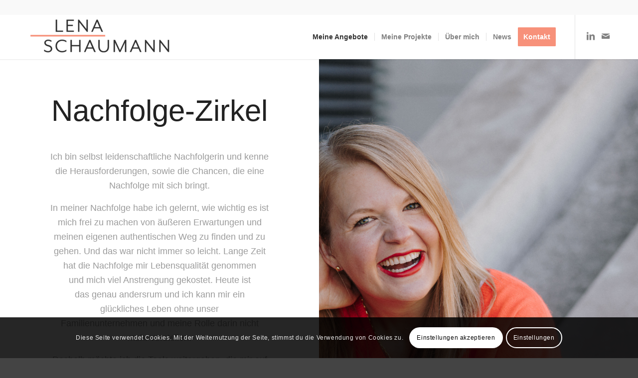

--- FILE ---
content_type: text/html; charset=UTF-8
request_url: https://www.lena-schaumann.de/nachfolge-zirkel/
body_size: 17617
content:
<!DOCTYPE html>
<html lang="de" class="html_stretched responsive av-preloader-disabled av-default-lightbox  html_header_top html_logo_left html_main_nav_header html_menu_right html_slim html_header_sticky html_header_shrinking html_header_topbar_active html_mobile_menu_tablet html_header_searchicon_disabled html_content_align_center html_header_unstick_top_disabled html_header_stretch_disabled html_minimal_header html_minimal_header_shadow html_elegant-blog html_av-submenu-hidden html_av-submenu-display-click html_av-overlay-side html_av-overlay-side-minimal html_av-submenu-clone html_entry_id_1258 av-cookies-consent-show-message-bar av-cookies-cookie-consent-enabled av-cookies-can-opt-out av-cookies-user-needs-accept-button avia-cookie-reload-accept avia-cookie-check-browser-settings av-no-preview html_text_menu_active ">
<head>
<meta charset="UTF-8" />


<!-- mobile setting -->
<meta name="viewport" content="width=device-width, initial-scale=1">

<!-- Scripts/CSS and wp_head hook -->
<meta name='robots' content='index, follow, max-image-preview:large, max-snippet:-1, max-video-preview:-1' />

				<script type='text/javascript'>

				function avia_cookie_check_sessionStorage()
				{
					//	FF throws error when all cookies blocked !!
					var sessionBlocked = false;
					try
					{
						var test = sessionStorage.getItem( 'aviaCookieRefused' ) != null;
					}
					catch(e)
					{
						sessionBlocked = true;
					}
					
					var aviaCookieRefused = ! sessionBlocked ? sessionStorage.getItem( 'aviaCookieRefused' ) : null;
					
					var html = document.getElementsByTagName('html')[0];

					/**
					 * Set a class to avoid calls to sessionStorage
					 */
					if( sessionBlocked || aviaCookieRefused )
					{
						if( html.className.indexOf('av-cookies-session-refused') < 0 )
						{
							html.className += ' av-cookies-session-refused';
						}
					}
					
					if( sessionBlocked || aviaCookieRefused || document.cookie.match(/aviaCookieConsent/) )
					{
						if( html.className.indexOf('av-cookies-user-silent-accept') >= 0 )
						{
							 html.className = html.className.replace(/\bav-cookies-user-silent-accept\b/g, '');
						}
					}
				}

				avia_cookie_check_sessionStorage();

			</script>
			
	<!-- This site is optimized with the Yoast SEO plugin v26.7 - https://yoast.com/wordpress/plugins/seo/ -->
	<title>Nachfolge-Zirkel -</title>
	<link rel="canonical" href="https://www.lena-schaumann.de/nachfolge-zirkel/" />
	<meta property="og:locale" content="de_DE" />
	<meta property="og:type" content="article" />
	<meta property="og:title" content="Nachfolge-Zirkel -" />
	<meta property="og:url" content="https://www.lena-schaumann.de/nachfolge-zirkel/" />
	<meta property="article:modified_time" content="2025-01-21T14:19:35+00:00" />
	<meta name="twitter:card" content="summary_large_image" />
	<meta name="twitter:label1" content="Geschätzte Lesezeit" />
	<meta name="twitter:data1" content="9 Minuten" />
	<script type="application/ld+json" class="yoast-schema-graph">{"@context":"https://schema.org","@graph":[{"@type":"WebPage","@id":"https://www.lena-schaumann.de/nachfolge-zirkel/","url":"https://www.lena-schaumann.de/nachfolge-zirkel/","name":"Nachfolge-Zirkel -","isPartOf":{"@id":"https://www.lena-schaumann.de/#website"},"datePublished":"2022-10-03T13:29:11+00:00","dateModified":"2025-01-21T14:19:35+00:00","breadcrumb":{"@id":"https://www.lena-schaumann.de/nachfolge-zirkel/#breadcrumb"},"inLanguage":"de","potentialAction":[{"@type":"ReadAction","target":["https://www.lena-schaumann.de/nachfolge-zirkel/"]}]},{"@type":"BreadcrumbList","@id":"https://www.lena-schaumann.de/nachfolge-zirkel/#breadcrumb","itemListElement":[{"@type":"ListItem","position":1,"name":"Startseite","item":"https://www.lena-schaumann.de/"},{"@type":"ListItem","position":2,"name":"Nachfolge-Zirkel"}]},{"@type":"WebSite","@id":"https://www.lena-schaumann.de/#website","url":"https://www.lena-schaumann.de/","name":"","description":"","potentialAction":[{"@type":"SearchAction","target":{"@type":"EntryPoint","urlTemplate":"https://www.lena-schaumann.de/?s={search_term_string}"},"query-input":{"@type":"PropertyValueSpecification","valueRequired":true,"valueName":"search_term_string"}}],"inLanguage":"de"}]}</script>
	<!-- / Yoast SEO plugin. -->


<link rel='preconnect' href='https://lenaschaumann.b-cdn.net' />
<link rel="alternate" type="application/rss+xml" title=" &raquo; Feed" href="https://www.lena-schaumann.de/feed/" />
<link rel="alternate" type="application/rss+xml" title=" &raquo; Kommentar-Feed" href="https://www.lena-schaumann.de/comments/feed/" />
<link rel="alternate" title="oEmbed (JSON)" type="application/json+oembed" href="https://www.lena-schaumann.de/wp-json/oembed/1.0/embed?url=https%3A%2F%2Fwww.lena-schaumann.de%2Fnachfolge-zirkel%2F" />
<link rel="alternate" title="oEmbed (XML)" type="text/xml+oembed" href="https://www.lena-schaumann.de/wp-json/oembed/1.0/embed?url=https%3A%2F%2Fwww.lena-schaumann.de%2Fnachfolge-zirkel%2F&#038;format=xml" />

<!-- google webfont font replacement -->

			<script type='text/javascript'>

				(function() {
					
					/*	check if webfonts are disabled by user setting via cookie - or user must opt in.	*/
					var html = document.getElementsByTagName('html')[0];
					var cookie_check = html.className.indexOf('av-cookies-needs-opt-in') >= 0 || html.className.indexOf('av-cookies-can-opt-out') >= 0;
					var allow_continue = true;
					var silent_accept_cookie = html.className.indexOf('av-cookies-user-silent-accept') >= 0;

					if( cookie_check && ! silent_accept_cookie )
					{
						if( ! document.cookie.match(/aviaCookieConsent/) || html.className.indexOf('av-cookies-session-refused') >= 0 )
						{
							allow_continue = false;
						}
						else
						{
							if( ! document.cookie.match(/aviaPrivacyRefuseCookiesHideBar/) )
							{
								allow_continue = false;
							}
							else if( ! document.cookie.match(/aviaPrivacyEssentialCookiesEnabled/) )
							{
								allow_continue = false;
							}
							else if( document.cookie.match(/aviaPrivacyGoogleWebfontsDisabled/) )
							{
								allow_continue = false;
							}
						}
					}
					
					if( allow_continue )
					{
						var f = document.createElement('link');
					
						f.type 	= 'text/css';
						f.rel 	= 'stylesheet';
						f.href 	= '//fonts.googleapis.com/css?family=Lato:300,400,700%7COpen+Sans:400,600%7CCaveat:400,700';
						f.id 	= 'avia-google-webfont';

						document.getElementsByTagName('head')[0].appendChild(f);
					}
				})();
			
			</script>
			<style id='wp-img-auto-sizes-contain-inline-css' type='text/css'>
img:is([sizes=auto i],[sizes^="auto," i]){contain-intrinsic-size:3000px 1500px}
/*# sourceURL=wp-img-auto-sizes-contain-inline-css */
</style>
<link rel='stylesheet' id='sbi_styles-css' href='https://lenaschaumann.b-cdn.net/wp-content/plugins/instagram-feed/css/sbi-styles.min.css?ver=6.10.0' type='text/css' media='all' />
<style id='wp-emoji-styles-inline-css' type='text/css'>

	img.wp-smiley, img.emoji {
		display: inline !important;
		border: none !important;
		box-shadow: none !important;
		height: 1em !important;
		width: 1em !important;
		margin: 0 0.07em !important;
		vertical-align: -0.1em !important;
		background: none !important;
		padding: 0 !important;
	}
/*# sourceURL=wp-emoji-styles-inline-css */
</style>
<style id='wp-block-library-inline-css' type='text/css'>
:root{--wp-block-synced-color:#7a00df;--wp-block-synced-color--rgb:122,0,223;--wp-bound-block-color:var(--wp-block-synced-color);--wp-editor-canvas-background:#ddd;--wp-admin-theme-color:#007cba;--wp-admin-theme-color--rgb:0,124,186;--wp-admin-theme-color-darker-10:#006ba1;--wp-admin-theme-color-darker-10--rgb:0,107,160.5;--wp-admin-theme-color-darker-20:#005a87;--wp-admin-theme-color-darker-20--rgb:0,90,135;--wp-admin-border-width-focus:2px}@media (min-resolution:192dpi){:root{--wp-admin-border-width-focus:1.5px}}.wp-element-button{cursor:pointer}:root .has-very-light-gray-background-color{background-color:#eee}:root .has-very-dark-gray-background-color{background-color:#313131}:root .has-very-light-gray-color{color:#eee}:root .has-very-dark-gray-color{color:#313131}:root .has-vivid-green-cyan-to-vivid-cyan-blue-gradient-background{background:linear-gradient(135deg,#00d084,#0693e3)}:root .has-purple-crush-gradient-background{background:linear-gradient(135deg,#34e2e4,#4721fb 50%,#ab1dfe)}:root .has-hazy-dawn-gradient-background{background:linear-gradient(135deg,#faaca8,#dad0ec)}:root .has-subdued-olive-gradient-background{background:linear-gradient(135deg,#fafae1,#67a671)}:root .has-atomic-cream-gradient-background{background:linear-gradient(135deg,#fdd79a,#004a59)}:root .has-nightshade-gradient-background{background:linear-gradient(135deg,#330968,#31cdcf)}:root .has-midnight-gradient-background{background:linear-gradient(135deg,#020381,#2874fc)}:root{--wp--preset--font-size--normal:16px;--wp--preset--font-size--huge:42px}.has-regular-font-size{font-size:1em}.has-larger-font-size{font-size:2.625em}.has-normal-font-size{font-size:var(--wp--preset--font-size--normal)}.has-huge-font-size{font-size:var(--wp--preset--font-size--huge)}.has-text-align-center{text-align:center}.has-text-align-left{text-align:left}.has-text-align-right{text-align:right}.has-fit-text{white-space:nowrap!important}#end-resizable-editor-section{display:none}.aligncenter{clear:both}.items-justified-left{justify-content:flex-start}.items-justified-center{justify-content:center}.items-justified-right{justify-content:flex-end}.items-justified-space-between{justify-content:space-between}.screen-reader-text{border:0;clip-path:inset(50%);height:1px;margin:-1px;overflow:hidden;padding:0;position:absolute;width:1px;word-wrap:normal!important}.screen-reader-text:focus{background-color:#ddd;clip-path:none;color:#444;display:block;font-size:1em;height:auto;left:5px;line-height:normal;padding:15px 23px 14px;text-decoration:none;top:5px;width:auto;z-index:100000}html :where(.has-border-color){border-style:solid}html :where([style*=border-top-color]){border-top-style:solid}html :where([style*=border-right-color]){border-right-style:solid}html :where([style*=border-bottom-color]){border-bottom-style:solid}html :where([style*=border-left-color]){border-left-style:solid}html :where([style*=border-width]){border-style:solid}html :where([style*=border-top-width]){border-top-style:solid}html :where([style*=border-right-width]){border-right-style:solid}html :where([style*=border-bottom-width]){border-bottom-style:solid}html :where([style*=border-left-width]){border-left-style:solid}html :where(img[class*=wp-image-]){height:auto;max-width:100%}:where(figure){margin:0 0 1em}html :where(.is-position-sticky){--wp-admin--admin-bar--position-offset:var(--wp-admin--admin-bar--height,0px)}@media screen and (max-width:600px){html :where(.is-position-sticky){--wp-admin--admin-bar--position-offset:0px}}

/*# sourceURL=wp-block-library-inline-css */
</style><style id='global-styles-inline-css' type='text/css'>
:root{--wp--preset--aspect-ratio--square: 1;--wp--preset--aspect-ratio--4-3: 4/3;--wp--preset--aspect-ratio--3-4: 3/4;--wp--preset--aspect-ratio--3-2: 3/2;--wp--preset--aspect-ratio--2-3: 2/3;--wp--preset--aspect-ratio--16-9: 16/9;--wp--preset--aspect-ratio--9-16: 9/16;--wp--preset--color--black: #000000;--wp--preset--color--cyan-bluish-gray: #abb8c3;--wp--preset--color--white: #ffffff;--wp--preset--color--pale-pink: #f78da7;--wp--preset--color--vivid-red: #cf2e2e;--wp--preset--color--luminous-vivid-orange: #ff6900;--wp--preset--color--luminous-vivid-amber: #fcb900;--wp--preset--color--light-green-cyan: #7bdcb5;--wp--preset--color--vivid-green-cyan: #00d084;--wp--preset--color--pale-cyan-blue: #8ed1fc;--wp--preset--color--vivid-cyan-blue: #0693e3;--wp--preset--color--vivid-purple: #9b51e0;--wp--preset--gradient--vivid-cyan-blue-to-vivid-purple: linear-gradient(135deg,rgb(6,147,227) 0%,rgb(155,81,224) 100%);--wp--preset--gradient--light-green-cyan-to-vivid-green-cyan: linear-gradient(135deg,rgb(122,220,180) 0%,rgb(0,208,130) 100%);--wp--preset--gradient--luminous-vivid-amber-to-luminous-vivid-orange: linear-gradient(135deg,rgb(252,185,0) 0%,rgb(255,105,0) 100%);--wp--preset--gradient--luminous-vivid-orange-to-vivid-red: linear-gradient(135deg,rgb(255,105,0) 0%,rgb(207,46,46) 100%);--wp--preset--gradient--very-light-gray-to-cyan-bluish-gray: linear-gradient(135deg,rgb(238,238,238) 0%,rgb(169,184,195) 100%);--wp--preset--gradient--cool-to-warm-spectrum: linear-gradient(135deg,rgb(74,234,220) 0%,rgb(151,120,209) 20%,rgb(207,42,186) 40%,rgb(238,44,130) 60%,rgb(251,105,98) 80%,rgb(254,248,76) 100%);--wp--preset--gradient--blush-light-purple: linear-gradient(135deg,rgb(255,206,236) 0%,rgb(152,150,240) 100%);--wp--preset--gradient--blush-bordeaux: linear-gradient(135deg,rgb(254,205,165) 0%,rgb(254,45,45) 50%,rgb(107,0,62) 100%);--wp--preset--gradient--luminous-dusk: linear-gradient(135deg,rgb(255,203,112) 0%,rgb(199,81,192) 50%,rgb(65,88,208) 100%);--wp--preset--gradient--pale-ocean: linear-gradient(135deg,rgb(255,245,203) 0%,rgb(182,227,212) 50%,rgb(51,167,181) 100%);--wp--preset--gradient--electric-grass: linear-gradient(135deg,rgb(202,248,128) 0%,rgb(113,206,126) 100%);--wp--preset--gradient--midnight: linear-gradient(135deg,rgb(2,3,129) 0%,rgb(40,116,252) 100%);--wp--preset--font-size--small: 13px;--wp--preset--font-size--medium: 20px;--wp--preset--font-size--large: 36px;--wp--preset--font-size--x-large: 42px;--wp--preset--spacing--20: 0.44rem;--wp--preset--spacing--30: 0.67rem;--wp--preset--spacing--40: 1rem;--wp--preset--spacing--50: 1.5rem;--wp--preset--spacing--60: 2.25rem;--wp--preset--spacing--70: 3.38rem;--wp--preset--spacing--80: 5.06rem;--wp--preset--shadow--natural: 6px 6px 9px rgba(0, 0, 0, 0.2);--wp--preset--shadow--deep: 12px 12px 50px rgba(0, 0, 0, 0.4);--wp--preset--shadow--sharp: 6px 6px 0px rgba(0, 0, 0, 0.2);--wp--preset--shadow--outlined: 6px 6px 0px -3px rgb(255, 255, 255), 6px 6px rgb(0, 0, 0);--wp--preset--shadow--crisp: 6px 6px 0px rgb(0, 0, 0);}:where(.is-layout-flex){gap: 0.5em;}:where(.is-layout-grid){gap: 0.5em;}body .is-layout-flex{display: flex;}.is-layout-flex{flex-wrap: wrap;align-items: center;}.is-layout-flex > :is(*, div){margin: 0;}body .is-layout-grid{display: grid;}.is-layout-grid > :is(*, div){margin: 0;}:where(.wp-block-columns.is-layout-flex){gap: 2em;}:where(.wp-block-columns.is-layout-grid){gap: 2em;}:where(.wp-block-post-template.is-layout-flex){gap: 1.25em;}:where(.wp-block-post-template.is-layout-grid){gap: 1.25em;}.has-black-color{color: var(--wp--preset--color--black) !important;}.has-cyan-bluish-gray-color{color: var(--wp--preset--color--cyan-bluish-gray) !important;}.has-white-color{color: var(--wp--preset--color--white) !important;}.has-pale-pink-color{color: var(--wp--preset--color--pale-pink) !important;}.has-vivid-red-color{color: var(--wp--preset--color--vivid-red) !important;}.has-luminous-vivid-orange-color{color: var(--wp--preset--color--luminous-vivid-orange) !important;}.has-luminous-vivid-amber-color{color: var(--wp--preset--color--luminous-vivid-amber) !important;}.has-light-green-cyan-color{color: var(--wp--preset--color--light-green-cyan) !important;}.has-vivid-green-cyan-color{color: var(--wp--preset--color--vivid-green-cyan) !important;}.has-pale-cyan-blue-color{color: var(--wp--preset--color--pale-cyan-blue) !important;}.has-vivid-cyan-blue-color{color: var(--wp--preset--color--vivid-cyan-blue) !important;}.has-vivid-purple-color{color: var(--wp--preset--color--vivid-purple) !important;}.has-black-background-color{background-color: var(--wp--preset--color--black) !important;}.has-cyan-bluish-gray-background-color{background-color: var(--wp--preset--color--cyan-bluish-gray) !important;}.has-white-background-color{background-color: var(--wp--preset--color--white) !important;}.has-pale-pink-background-color{background-color: var(--wp--preset--color--pale-pink) !important;}.has-vivid-red-background-color{background-color: var(--wp--preset--color--vivid-red) !important;}.has-luminous-vivid-orange-background-color{background-color: var(--wp--preset--color--luminous-vivid-orange) !important;}.has-luminous-vivid-amber-background-color{background-color: var(--wp--preset--color--luminous-vivid-amber) !important;}.has-light-green-cyan-background-color{background-color: var(--wp--preset--color--light-green-cyan) !important;}.has-vivid-green-cyan-background-color{background-color: var(--wp--preset--color--vivid-green-cyan) !important;}.has-pale-cyan-blue-background-color{background-color: var(--wp--preset--color--pale-cyan-blue) !important;}.has-vivid-cyan-blue-background-color{background-color: var(--wp--preset--color--vivid-cyan-blue) !important;}.has-vivid-purple-background-color{background-color: var(--wp--preset--color--vivid-purple) !important;}.has-black-border-color{border-color: var(--wp--preset--color--black) !important;}.has-cyan-bluish-gray-border-color{border-color: var(--wp--preset--color--cyan-bluish-gray) !important;}.has-white-border-color{border-color: var(--wp--preset--color--white) !important;}.has-pale-pink-border-color{border-color: var(--wp--preset--color--pale-pink) !important;}.has-vivid-red-border-color{border-color: var(--wp--preset--color--vivid-red) !important;}.has-luminous-vivid-orange-border-color{border-color: var(--wp--preset--color--luminous-vivid-orange) !important;}.has-luminous-vivid-amber-border-color{border-color: var(--wp--preset--color--luminous-vivid-amber) !important;}.has-light-green-cyan-border-color{border-color: var(--wp--preset--color--light-green-cyan) !important;}.has-vivid-green-cyan-border-color{border-color: var(--wp--preset--color--vivid-green-cyan) !important;}.has-pale-cyan-blue-border-color{border-color: var(--wp--preset--color--pale-cyan-blue) !important;}.has-vivid-cyan-blue-border-color{border-color: var(--wp--preset--color--vivid-cyan-blue) !important;}.has-vivid-purple-border-color{border-color: var(--wp--preset--color--vivid-purple) !important;}.has-vivid-cyan-blue-to-vivid-purple-gradient-background{background: var(--wp--preset--gradient--vivid-cyan-blue-to-vivid-purple) !important;}.has-light-green-cyan-to-vivid-green-cyan-gradient-background{background: var(--wp--preset--gradient--light-green-cyan-to-vivid-green-cyan) !important;}.has-luminous-vivid-amber-to-luminous-vivid-orange-gradient-background{background: var(--wp--preset--gradient--luminous-vivid-amber-to-luminous-vivid-orange) !important;}.has-luminous-vivid-orange-to-vivid-red-gradient-background{background: var(--wp--preset--gradient--luminous-vivid-orange-to-vivid-red) !important;}.has-very-light-gray-to-cyan-bluish-gray-gradient-background{background: var(--wp--preset--gradient--very-light-gray-to-cyan-bluish-gray) !important;}.has-cool-to-warm-spectrum-gradient-background{background: var(--wp--preset--gradient--cool-to-warm-spectrum) !important;}.has-blush-light-purple-gradient-background{background: var(--wp--preset--gradient--blush-light-purple) !important;}.has-blush-bordeaux-gradient-background{background: var(--wp--preset--gradient--blush-bordeaux) !important;}.has-luminous-dusk-gradient-background{background: var(--wp--preset--gradient--luminous-dusk) !important;}.has-pale-ocean-gradient-background{background: var(--wp--preset--gradient--pale-ocean) !important;}.has-electric-grass-gradient-background{background: var(--wp--preset--gradient--electric-grass) !important;}.has-midnight-gradient-background{background: var(--wp--preset--gradient--midnight) !important;}.has-small-font-size{font-size: var(--wp--preset--font-size--small) !important;}.has-medium-font-size{font-size: var(--wp--preset--font-size--medium) !important;}.has-large-font-size{font-size: var(--wp--preset--font-size--large) !important;}.has-x-large-font-size{font-size: var(--wp--preset--font-size--x-large) !important;}
/*# sourceURL=global-styles-inline-css */
</style>

<style id='classic-theme-styles-inline-css' type='text/css'>
/*! This file is auto-generated */
.wp-block-button__link{color:#fff;background-color:#32373c;border-radius:9999px;box-shadow:none;text-decoration:none;padding:calc(.667em + 2px) calc(1.333em + 2px);font-size:1.125em}.wp-block-file__button{background:#32373c;color:#fff;text-decoration:none}
/*# sourceURL=/wp-includes/css/classic-themes.min.css */
</style>
<link rel='stylesheet' id='avia-merged-styles-css' href='https://lenaschaumann.b-cdn.net/wp-content/uploads/dynamic_avia/avia-merged-styles-58fd2382d0ff3ef6e95c3434e90b157c---658d3de0ce332.css' type='text/css' media='all' />
<script type="text/javascript" src="https://lenaschaumann.b-cdn.net/wp-includes/js/jquery/jquery.min.js?ver=3.7.1" id="jquery-core-js"></script>
<script type="text/javascript" src="https://lenaschaumann.b-cdn.net/wp-includes/js/jquery/jquery-migrate.min.js?ver=3.4.1" id="jquery-migrate-js"></script>
<link rel="https://api.w.org/" href="https://www.lena-schaumann.de/wp-json/" /><link rel="alternate" title="JSON" type="application/json" href="https://www.lena-schaumann.de/wp-json/wp/v2/pages/1258" /><link rel="EditURI" type="application/rsd+xml" title="RSD" href="https://www.lena-schaumann.de/xmlrpc.php?rsd" />
<meta name="generator" content="WordPress 6.9" />
<link rel='shortlink' href='https://www.lena-schaumann.de/?p=1258' />
<link rel="profile" href="http://gmpg.org/xfn/11" />
<link rel="alternate" type="application/rss+xml" title=" RSS2 Feed" href="https://www.lena-schaumann.de/feed/" />
<link rel="pingback" href="https://www.lena-schaumann.de/xmlrpc.php" />
<!--[if lt IE 9]><script src="https://lenaschaumann.b-cdn.net/wp-content/themes/enfold/js/html5shiv.js"></script><![endif]-->
<link rel="icon" href="https://lenaschaumann.b-cdn.net/wp-content/uploads/2021/04/favicon-32x32-1.png" type="image/png">

<!-- To speed up the rendering and to display the site as fast as possible to the user we include some styles and scripts for above the fold content inline -->
<script type="text/javascript">'use strict';var avia_is_mobile=!1;if(/Android|webOS|iPhone|iPad|iPod|BlackBerry|IEMobile|Opera Mini/i.test(navigator.userAgent)&&'ontouchstart' in document.documentElement){avia_is_mobile=!0;document.documentElement.className+=' avia_mobile '}
else{document.documentElement.className+=' avia_desktop '};document.documentElement.className+=' js_active ';(function(){var e=['-webkit-','-moz-','-ms-',''],n='';for(var t in e){if(e[t]+'transform' in document.documentElement.style){document.documentElement.className+=' avia_transform ';n=e[t]+'transform'};if(e[t]+'perspective' in document.documentElement.style)document.documentElement.className+=' avia_transform3d '};if(typeof document.getElementsByClassName=='function'&&typeof document.documentElement.getBoundingClientRect=='function'&&avia_is_mobile==!1){if(n&&window.innerHeight>0){setTimeout(function(){var e=0,o={},a=0,t=document.getElementsByClassName('av-parallax'),i=window.pageYOffset||document.documentElement.scrollTop;for(e=0;e<t.length;e++){t[e].style.top='0px';o=t[e].getBoundingClientRect();a=Math.ceil((window.innerHeight+i-o.top)*0.3);t[e].style[n]='translate(0px, '+a+'px)';t[e].style.top='auto';t[e].className+=' enabled-parallax '}},50)}}})();</script><style type='text/css'>
@font-face {font-family: 'entypo-fontello'; font-weight: normal; font-style: normal; font-display: auto;
src: url('https://lenaschaumann.b-cdn.net/wp-content/themes/enfold/config-templatebuilder/avia-template-builder/assets/fonts/entypo-fontello.woff2') format('woff2'),
url('https://lenaschaumann.b-cdn.net/wp-content/themes/enfold/config-templatebuilder/avia-template-builder/assets/fonts/entypo-fontello.woff') format('woff'),
url('https://lenaschaumann.b-cdn.net/wp-content/themes/enfold/config-templatebuilder/avia-template-builder/assets/fonts/entypo-fontello.ttf') format('truetype'), 
url('https://lenaschaumann.b-cdn.net/wp-content/themes/enfold/config-templatebuilder/avia-template-builder/assets/fonts/entypo-fontello.svg#entypo-fontello') format('svg'),
url('https://lenaschaumann.b-cdn.net/wp-content/themes/enfold/config-templatebuilder/avia-template-builder/assets/fonts/entypo-fontello.eot'),
url('https://lenaschaumann.b-cdn.net/wp-content/themes/enfold/config-templatebuilder/avia-template-builder/assets/fonts/entypo-fontello.eot?#iefix') format('embedded-opentype');
} #top .avia-font-entypo-fontello, body .avia-font-entypo-fontello, html body [data-av_iconfont='entypo-fontello']:before{ font-family: 'entypo-fontello'; }

@font-face {font-family: 'lifestyles'; font-weight: normal; font-style: normal; font-display: auto;
src: url('https://lenaschaumann.b-cdn.net/wp-content/uploads/avia_fonts/lifestyles/lifestyles.woff2') format('woff2'),
url('https://lenaschaumann.b-cdn.net/wp-content/uploads/avia_fonts/lifestyles/lifestyles.woff') format('woff'),
url('https://lenaschaumann.b-cdn.net/wp-content/uploads/avia_fonts/lifestyles/lifestyles.ttf') format('truetype'), 
url('https://lenaschaumann.b-cdn.net/wp-content/uploads/avia_fonts/lifestyles/lifestyles.svg#lifestyles') format('svg'),
url('https://lenaschaumann.b-cdn.net/wp-content/uploads/avia_fonts/lifestyles/lifestyles.eot'),
url('https://lenaschaumann.b-cdn.net/wp-content/uploads/avia_fonts/lifestyles/lifestyles.eot?#iefix') format('embedded-opentype');
} #top .avia-font-lifestyles, body .avia-font-lifestyles, html body [data-av_iconfont='lifestyles']:before{ font-family: 'lifestyles'; }
</style>

<!--
Debugging Info for Theme support: 

Theme: Enfold
Version: 4.8.2
Installed: enfold
AviaFramework Version: 5.0
AviaBuilder Version: 4.8
aviaElementManager Version: 1.0.1
ML:2048-PU:21-PLA:8
WP:6.9
Compress: CSS:all theme files - JS:all theme files
Updates: disabled
PLAu:8
-->
</head>




<body id="top" class="wp-singular page-template-default page page-id-1258 wp-theme-enfold  rtl_columns stretched lato open_sans avia-responsive-images-support" itemscope="itemscope" itemtype="https://schema.org/WebPage" >

	
	<div id='wrap_all'>

	
<header id='header' class='all_colors header_color light_bg_color  av_header_top av_logo_left av_main_nav_header av_menu_right av_slim av_header_sticky av_header_shrinking av_header_stretch_disabled av_mobile_menu_tablet av_header_searchicon_disabled av_header_unstick_top_disabled av_seperator_small_border av_minimal_header av_minimal_header_shadow av_bottom_nav_disabled  av_alternate_logo_active'  role="banner" itemscope="itemscope" itemtype="https://schema.org/WPHeader" >

		<div id='header_meta' class='container_wrap container_wrap_meta  av_icon_active_main av_secondary_left av_extra_header_active av_entry_id_1258'>
		
			      <div class='container'>
			      			      </div>
		</div>

		<div  id='header_main' class='container_wrap container_wrap_logo'>
	
        <div class='container av-logo-container'><div class='inner-container'><span class='logo'><a href='https://www.lena-schaumann.de/'><img src="https://lenaschaumann.b-cdn.net/wp-content/uploads/2022/07/LS_logo_solid-black_transparent-1-NEU-300x86.png" height="100" width="300" alt='' title='' /></a></span><nav class='main_menu' data-selectname='Wähle eine Seite'  role="navigation" itemscope="itemscope" itemtype="https://schema.org/SiteNavigationElement" ><div class="avia-menu av-main-nav-wrap av_menu_icon_beside"><ul id="avia-menu" class="menu av-main-nav"><li id="menu-item-441" class="menu-item menu-item-type-custom menu-item-object-custom current-menu-ancestor current-menu-parent menu-item-has-children menu-item-top-level menu-item-top-level-1"><a href="https://www.lena-schaumann.de/coaching/" itemprop="url"><span class="avia-bullet"></span><span class="avia-menu-text">Meine Angebote</span><span class="avia-menu-fx"><span class="avia-arrow-wrap"><span class="avia-arrow"></span></span></span></a>


<ul class="sub-menu">
	<li id="menu-item-1640" class="menu-item menu-item-type-post_type menu-item-object-page"><a href="https://www.lena-schaumann.de/mentoring/" itemprop="url"><span class="avia-bullet"></span><span class="avia-menu-text">Einzel-Mentoring</span></a></li>
	<li id="menu-item-1563" class="menu-item menu-item-type-post_type menu-item-object-page"><a href="https://www.lena-schaumann.de/mentoring-begleitung/" itemprop="url"><span class="avia-bullet"></span><span class="avia-menu-text">Mentoring Begleitung</span></a></li>
	<li id="menu-item-1318" class="menu-item menu-item-type-post_type menu-item-object-page"><a href="https://www.lena-schaumann.de/nachfolge-coaching/" itemprop="url"><span class="avia-bullet"></span><span class="avia-menu-text">Coaching</span></a></li>
	<li id="menu-item-1317" class="menu-item menu-item-type-post_type menu-item-object-page current-menu-item page_item page-item-1258 current_page_item"><a href="https://www.lena-schaumann.de/nachfolge-zirkel/" itemprop="url"><span class="avia-bullet"></span><span class="avia-menu-text">Coaching-Programm: Nachfolge-Zirkel</span></a></li>
	<li id="menu-item-1321" class="menu-item menu-item-type-post_type menu-item-object-page"><a href="https://www.lena-schaumann.de/coaching-unternehmen/" itemprop="url"><span class="avia-bullet"></span><span class="avia-menu-text">Kulturwandel für Dein Unternehmen</span></a></li>
</ul>
</li>
<li id="menu-item-1460" class="menu-item menu-item-type-custom menu-item-object-custom menu-item-has-children menu-item-top-level menu-item-top-level-2"><a href="https://www.lena-schaumann.de/Projekte" itemprop="url"><span class="avia-bullet"></span><span class="avia-menu-text">Meine Projekte</span><span class="avia-menu-fx"><span class="avia-arrow-wrap"><span class="avia-arrow"></span></span></span></a>


<ul class="sub-menu">
	<li id="menu-item-1406" class="menu-item menu-item-type-custom menu-item-object-custom"><a href="https://www.moebel-schaumann.de" itemprop="url"><span class="avia-bullet"></span><span class="avia-menu-text">Meine Nachfolge</span></a></li>
	<li id="menu-item-1407" class="menu-item menu-item-type-post_type menu-item-object-page"><a href="https://www.lena-schaumann.de/mission-smile/" itemprop="url"><span class="avia-bullet"></span><span class="avia-menu-text">Mission SMILE: Kulturwandel</span></a></li>
	<li id="menu-item-1374" class="menu-item menu-item-type-custom menu-item-object-custom"><a href="https://www.hermann-und-ich.de" itemprop="url"><span class="avia-bullet"></span><span class="avia-menu-text">Nachfolge-Podcast</span></a></li>
	<li id="menu-item-1373" class="menu-item menu-item-type-custom menu-item-object-custom"><a href="https://footsteps-nachfolge.de" itemprop="url"><span class="avia-bullet"></span><span class="avia-menu-text">Footsteps Nachfolge-Festival</span></a></li>
</ul>
</li>
<li id="menu-item-442" class="menu-item menu-item-type-custom menu-item-object-custom menu-item-has-children menu-item-top-level menu-item-top-level-3"><a href="https://www.lena-schaumann.de/ueber-mich/" itemprop="url"><span class="avia-bullet"></span><span class="avia-menu-text">Über mich</span><span class="avia-menu-fx"><span class="avia-arrow-wrap"><span class="avia-arrow"></span></span></span></a>


<ul class="sub-menu">
	<li id="menu-item-1330" class="menu-item menu-item-type-post_type menu-item-object-page"><a href="https://www.lena-schaumann.de/ueber-mich/" itemprop="url"><span class="avia-bullet"></span><span class="avia-menu-text">Ich &#038; Meine Vision</span></a></li>
	<li id="menu-item-438" class="menu-item menu-item-type-custom menu-item-object-custom"><a href="https://www.lena-schaumann.de/nachfolge/" itemprop="url"><span class="avia-bullet"></span><span class="avia-menu-text">Meine Nachfolge</span></a></li>
</ul>
</li>
<li id="menu-item-1371" class="menu-item menu-item-type-post_type menu-item-object-page menu-item-top-level menu-item-top-level-4"><a href="https://www.lena-schaumann.de/presse/" itemprop="url"><span class="avia-bullet"></span><span class="avia-menu-text">News</span><span class="avia-menu-fx"><span class="avia-arrow-wrap"><span class="avia-arrow"></span></span></span></a></li>
<li id="menu-item-444" class="menu-item menu-item-type-custom menu-item-object-custom menu-item-home av-menu-button av-menu-button-colored menu-item-top-level menu-item-top-level-5"><a href="https://www.lena-schaumann.de/#kontakt" itemprop="url"><span class="avia-bullet"></span><span class="avia-menu-text">Kontakt</span><span class="avia-menu-fx"><span class="avia-arrow-wrap"><span class="avia-arrow"></span></span></span></a></li>
<li class="av-burger-menu-main menu-item-avia-special av-small-burger-icon">
	        			<a href="#" aria-label="Menü" aria-hidden="false">
							<span class="av-hamburger av-hamburger--spin av-js-hamburger">
								<span class="av-hamburger-box">
						          <span class="av-hamburger-inner"></span>
						          <strong>Menü</strong>
								</span>
							</span>
							<span class="avia_hidden_link_text">Menü</span>
						</a>
	        		   </li></ul></div><ul class='noLightbox social_bookmarks icon_count_2'><li class='social_bookmarks_linkedin av-social-link-linkedin social_icon_1'><a target="_blank" aria-label="Link zu LinkedIn" href='https://www.linkedin.com/in/lena-schaumann-46784b101/' aria-hidden='false' data-av_icon='' data-av_iconfont='entypo-fontello' title='LinkedIn' rel="noopener"><span class='avia_hidden_link_text'>LinkedIn</span></a></li><li class='social_bookmarks_mail av-social-link-mail social_icon_2'><a  aria-label="Link zu Mail" href='https://www.lena-schaumann.de/#kontakt' aria-hidden='false' data-av_icon='' data-av_iconfont='entypo-fontello' title='Mail'><span class='avia_hidden_link_text'>Mail</span></a></li></ul></nav></div> </div> 
		<!-- end container_wrap-->
		</div>
		<div class='header_bg'></div>

<!-- end header -->
</header>
		
	<div id='main' class='all_colors' data-scroll-offset='88'>

	<div id='nachfolge'  class='av-layout-grid-container entry-content-wrapper main_color av-flex-cells     avia-builder-el-0  el_before_av_hr  avia-builder-el-first  container_wrap fullsize' style=' '  >
<div class="flex_cell no_margin av_one_half  avia-builder-el-1  el_before_av_cell_one_half  avia-builder-el-first   "  style='vertical-align:top; padding:100px; ' ><div class='flex_cell_inner' >
<div  style='padding-bottom:30px; font-size:60px;' class='av-special-heading av-special-heading-h2  blockquote modern-quote modern-centered  avia-builder-el-2  el_before_av_textblock  avia-builder-el-first  av-inherit-size '><h2 class='av-special-heading-tag '  itemprop="headline"  >Nachfolge-Zirkel</h2><div class='special-heading-border'><div class='special-heading-inner-border' ></div></div></div>
<section class="av_textblock_section "  itemscope="itemscope" itemtype="https://schema.org/CreativeWork" ><div class='avia_textblock  '   itemprop="text" ><p class="" style="text-align: center;">Ich bin selbst leidenschaftliche Nachfolgerin und kenne die Herausforderungen, sowie die Chancen, die eine Nachfolge mit sich bringt.</p>
<p class="" style="text-align: center;">In meiner Nachfolge habe ich gelernt, wie wichtig es ist mich frei zu machen von äußeren Erwartungen und meinen eigenen authentischen Weg zu finden und zu gehen. Und das war nicht immer so leicht. Lange Zeit hat die Nachfolge mir Lebensqualität genommen und mich viel Anstrengung gekostet. Heute ist das genau andersrum und ich kann mir ein glückliches Leben ohne unser Familienunternehmen und meine Rolle darin nicht mehr vorstellen.</p>
<p class="" style="text-align: center;">Deshalb möchte ich die Tools weitergeben, die mir auf meinem Weg geholfen haben &#8211; quasi das Best Off aus all meinen Coachings auf diesem Weg &#8211; und einen Teil dazu beitragen, dass immer mehr Nachfolgen erfolgreich, und vor allem glücklich funktionieren.</p>
<p class="" style="text-align: center;">
</div></section>
</div></div><div class="flex_cell no_margin av_one_half  avia-builder-el-4  el_after_av_cell_one_half  avia-builder-el-last   avia-full-stretch av-hide-on-mobile  "  style='background:url(https://lenaschaumann.b-cdn.net/wp-content/uploads/2022/10/20220712-farinadeutschmann-0803.jpg) top right no-repeat scroll #719430; vertical-align:top; padding:100px; background-color:#719430; ' ><div class='flex_cell_inner' >
</div></div>
</div><div id='after_submenu_1'  class='main_color av_default_container_wrap container_wrap fullsize' style=' '  ><div class='container' ><div class='template-page content  av-content-full alpha units'><div class='post-entry post-entry-type-page post-entry-1258'><div class='entry-content-wrapper clearfix'>
<div   class='hr hr-default   avia-builder-el-5  el_after_av_layout_row  el_before_av_heading  avia-builder-el-first '><span class='hr-inner ' ><span class='hr-inner-style'></span></span></div>
<div  style='padding-bottom:10px; ' class='av-special-heading av-special-heading-h3  blockquote modern-quote modern-centered  avia-builder-el-6  el_after_av_hr  el_before_av_hr  '><h3 class='av-special-heading-tag '  itemprop="headline"  >So sieht unsere gemeinsame Reise aus:</h3><div class='special-heading-border'><div class='special-heading-inner-border' ></div></div></div>
<div   class='hr hr-default   avia-builder-el-7  el_after_av_heading  el_before_av_textblock '><span class='hr-inner ' ><span class='hr-inner-style'></span></span></div>
<section class="av_textblock_section "  itemscope="itemscope" itemtype="https://schema.org/CreativeWork" ><div class='avia_textblock  '   itemprop="text" ><p style="text-align: center;">Der Nachfolge-Zirkel findet 6x online statt. Wir sind eine kleine Gruppe von max. 8 Nachfolger:innen und bauen uns damit einen vertraulichen &#038; geschützen Raum indem ihr von euren gegenseitigen Erfahrungen und Erlebnissen profitieren könnt.</p>
<p style="text-align: center;">In jeder Session gibt es ein Hauptthema. Dazu wird es einen Coaching-Input von mir geben. Die anschließenden Übungen &#038; Coachings werden von mir angeleitet und von jedem einzeln für sich bearbeitet. Es ist daher völlig egal, an welcher Stelle der Nachfolge du stehst, denn jede/r von euch, geht seinen/ihren eigenen Weg. Gleichzeitig profitiert ihr von direktem Feedback sowie von den Erfahrungen der anderen.</p>
<p style="text-align: center;">Zwischen den Treffen bleiben wir über eine WhatsApp-Gruppe verbunden. Diese ist offen für jegliche Fragen, Ideen und Erfahrungsaustausche.</p>
</div></section>
<div class="flex_column av_one_third  flex_column_div av-zero-column-padding first  avia-builder-el-9  el_after_av_textblock  el_before_av_one_third  column-top-margin" style='border-radius:0px; '><div  class='avia-image-container  av-styling-    avia-builder-el-10  avia-builder-el-no-sibling  avia-align-center '  itemprop="image" itemscope="itemscope" itemtype="https://schema.org/ImageObject"  ><div class='avia-image-container-inner'><div class='avia-image-overlay-wrap'><img fetchpriority="high" decoding="async" class='wp-image-1502 avia-img-lazy-loading-not-1502 avia_image' src="https://lenaschaumann.b-cdn.net/wp-content/uploads/2023/03/IMG_8942-300x300.jpg" alt='' title='Nachfolgezirkel_Session1' height="300" width="300"  itemprop="thumbnailUrl" srcset="https://lenaschaumann.b-cdn.net/wp-content/uploads/2023/03/IMG_8942-300x300.jpg 300w, https://lenaschaumann.b-cdn.net/wp-content/uploads/2023/03/IMG_8942-1030x1030.jpg 1030w, https://lenaschaumann.b-cdn.net/wp-content/uploads/2023/03/IMG_8942-80x80.jpg 80w, https://lenaschaumann.b-cdn.net/wp-content/uploads/2023/03/IMG_8942-768x768.jpg 768w, https://lenaschaumann.b-cdn.net/wp-content/uploads/2023/03/IMG_8942-36x36.jpg 36w, https://lenaschaumann.b-cdn.net/wp-content/uploads/2023/03/IMG_8942-180x180.jpg 180w, https://lenaschaumann.b-cdn.net/wp-content/uploads/2023/03/IMG_8942.jpg 1500w, https://lenaschaumann.b-cdn.net/wp-content/uploads/2023/03/IMG_8942-705x705.jpg 705w" sizes="(max-width: 300px) 100vw, 300px" /></div></div></div></div>
<div class="flex_column av_one_third  flex_column_div av-zero-column-padding   avia-builder-el-11  el_after_av_one_third  el_before_av_one_third  column-top-margin" style='border-radius:0px; '><div  class='avia-image-container  av-styling-    avia-builder-el-12  avia-builder-el-no-sibling  avia-align-center '  itemprop="image" itemscope="itemscope" itemtype="https://schema.org/ImageObject"  ><div class='avia-image-container-inner'><div class='avia-image-overlay-wrap'><img decoding="async" class='wp-image-1503 avia-img-lazy-loading-not-1503 avia_image' src="https://lenaschaumann.b-cdn.net/wp-content/uploads/2023/03/IMG_8943-300x300.jpg" alt='' title='Nachfolgezirkel_Session2' height="300" width="300"  itemprop="thumbnailUrl" srcset="https://lenaschaumann.b-cdn.net/wp-content/uploads/2023/03/IMG_8943-300x300.jpg 300w, https://lenaschaumann.b-cdn.net/wp-content/uploads/2023/03/IMG_8943-1030x1030.jpg 1030w, https://lenaschaumann.b-cdn.net/wp-content/uploads/2023/03/IMG_8943-80x80.jpg 80w, https://lenaschaumann.b-cdn.net/wp-content/uploads/2023/03/IMG_8943-768x768.jpg 768w, https://lenaschaumann.b-cdn.net/wp-content/uploads/2023/03/IMG_8943-36x36.jpg 36w, https://lenaschaumann.b-cdn.net/wp-content/uploads/2023/03/IMG_8943-180x180.jpg 180w, https://lenaschaumann.b-cdn.net/wp-content/uploads/2023/03/IMG_8943.jpg 1500w, https://lenaschaumann.b-cdn.net/wp-content/uploads/2023/03/IMG_8943-705x705.jpg 705w" sizes="(max-width: 300px) 100vw, 300px" /></div></div></div></div>
<div class="flex_column av_one_third  flex_column_div av-zero-column-padding   avia-builder-el-13  el_after_av_one_third  el_before_av_one_third  column-top-margin" style='border-radius:0px; '><div  class='avia-image-container  av-styling-    avia-builder-el-14  avia-builder-el-no-sibling  avia-align-center '  itemprop="image" itemscope="itemscope" itemtype="https://schema.org/ImageObject"  ><div class='avia-image-container-inner'><div class='avia-image-overlay-wrap'><img decoding="async" class='wp-image-1504 avia-img-lazy-loading-not-1504 avia_image' src="https://lenaschaumann.b-cdn.net/wp-content/uploads/2023/03/IMG_8944-300x300.jpg" alt='' title='Nachfolgezirkel_Session3' height="300" width="300"  itemprop="thumbnailUrl" srcset="https://lenaschaumann.b-cdn.net/wp-content/uploads/2023/03/IMG_8944-300x300.jpg 300w, https://lenaschaumann.b-cdn.net/wp-content/uploads/2023/03/IMG_8944-1030x1030.jpg 1030w, https://lenaschaumann.b-cdn.net/wp-content/uploads/2023/03/IMG_8944-80x80.jpg 80w, https://lenaschaumann.b-cdn.net/wp-content/uploads/2023/03/IMG_8944-768x768.jpg 768w, https://lenaschaumann.b-cdn.net/wp-content/uploads/2023/03/IMG_8944-36x36.jpg 36w, https://lenaschaumann.b-cdn.net/wp-content/uploads/2023/03/IMG_8944-180x180.jpg 180w, https://lenaschaumann.b-cdn.net/wp-content/uploads/2023/03/IMG_8944.jpg 1500w, https://lenaschaumann.b-cdn.net/wp-content/uploads/2023/03/IMG_8944-705x705.jpg 705w" sizes="(max-width: 300px) 100vw, 300px" /></div></div></div></div>
<div class="flex_column av_one_third  flex_column_div av-zero-column-padding first  avia-builder-el-15  el_after_av_one_third  el_before_av_one_third  column-top-margin" style='border-radius:0px; '><div  class='avia-image-container  av-styling-    avia-builder-el-16  avia-builder-el-no-sibling  avia-align-center '  itemprop="image" itemscope="itemscope" itemtype="https://schema.org/ImageObject"  ><div class='avia-image-container-inner'><div class='avia-image-overlay-wrap'><img decoding="async" class='wp-image-1505 avia-img-lazy-loading-not-1505 avia_image' src="https://lenaschaumann.b-cdn.net/wp-content/uploads/2023/03/IMG_8945-300x300.jpg" alt='' title='Nachfolgezirkel_Session4' height="300" width="300"  itemprop="thumbnailUrl" srcset="https://lenaschaumann.b-cdn.net/wp-content/uploads/2023/03/IMG_8945-300x300.jpg 300w, https://lenaschaumann.b-cdn.net/wp-content/uploads/2023/03/IMG_8945-1030x1030.jpg 1030w, https://lenaschaumann.b-cdn.net/wp-content/uploads/2023/03/IMG_8945-80x80.jpg 80w, https://lenaschaumann.b-cdn.net/wp-content/uploads/2023/03/IMG_8945-768x768.jpg 768w, https://lenaschaumann.b-cdn.net/wp-content/uploads/2023/03/IMG_8945-36x36.jpg 36w, https://lenaschaumann.b-cdn.net/wp-content/uploads/2023/03/IMG_8945-180x180.jpg 180w, https://lenaschaumann.b-cdn.net/wp-content/uploads/2023/03/IMG_8945.jpg 1500w, https://lenaschaumann.b-cdn.net/wp-content/uploads/2023/03/IMG_8945-705x705.jpg 705w" sizes="(max-width: 300px) 100vw, 300px" /></div></div></div></div>
<div class="flex_column av_one_third  flex_column_div av-zero-column-padding   avia-builder-el-17  el_after_av_one_third  el_before_av_one_third  column-top-margin" style='border-radius:0px; '><div  class='avia-image-container  av-styling-    avia-builder-el-18  avia-builder-el-no-sibling  avia-align-center '  itemprop="image" itemscope="itemscope" itemtype="https://schema.org/ImageObject"  ><div class='avia-image-container-inner'><div class='avia-image-overlay-wrap'><img decoding="async" class='wp-image-1506 avia-img-lazy-loading-not-1506 avia_image' src="https://lenaschaumann.b-cdn.net/wp-content/uploads/2023/03/IMG_8946-300x300.jpg" alt='' title='Nachfolgezirkel_Session5' height="300" width="300"  itemprop="thumbnailUrl" srcset="https://lenaschaumann.b-cdn.net/wp-content/uploads/2023/03/IMG_8946-300x300.jpg 300w, https://lenaschaumann.b-cdn.net/wp-content/uploads/2023/03/IMG_8946-1030x1030.jpg 1030w, https://lenaschaumann.b-cdn.net/wp-content/uploads/2023/03/IMG_8946-80x80.jpg 80w, https://lenaschaumann.b-cdn.net/wp-content/uploads/2023/03/IMG_8946-768x768.jpg 768w, https://lenaschaumann.b-cdn.net/wp-content/uploads/2023/03/IMG_8946-36x36.jpg 36w, https://lenaschaumann.b-cdn.net/wp-content/uploads/2023/03/IMG_8946-180x180.jpg 180w, https://lenaschaumann.b-cdn.net/wp-content/uploads/2023/03/IMG_8946.jpg 1500w, https://lenaschaumann.b-cdn.net/wp-content/uploads/2023/03/IMG_8946-705x705.jpg 705w" sizes="(max-width: 300px) 100vw, 300px" /></div></div></div></div>
<div class="flex_column av_one_third  flex_column_div av-zero-column-padding   avia-builder-el-19  el_after_av_one_third  el_before_av_hr  column-top-margin" style='border-radius:0px; '><div  class='avia-image-container  av-styling-    avia-builder-el-20  avia-builder-el-no-sibling  avia-align-center '  itemprop="image" itemscope="itemscope" itemtype="https://schema.org/ImageObject"  ><div class='avia-image-container-inner'><div class='avia-image-overlay-wrap'><img decoding="async" class='wp-image-1507 avia-img-lazy-loading-not-1507 avia_image' src="https://lenaschaumann.b-cdn.net/wp-content/uploads/2023/03/IMG_8947-300x300.jpg" alt='' title='Nachfolgezirkel_Session6' height="300" width="300"  itemprop="thumbnailUrl" srcset="https://lenaschaumann.b-cdn.net/wp-content/uploads/2023/03/IMG_8947-300x300.jpg 300w, https://lenaschaumann.b-cdn.net/wp-content/uploads/2023/03/IMG_8947-1030x1030.jpg 1030w, https://lenaschaumann.b-cdn.net/wp-content/uploads/2023/03/IMG_8947-80x80.jpg 80w, https://lenaschaumann.b-cdn.net/wp-content/uploads/2023/03/IMG_8947-768x768.jpg 768w, https://lenaschaumann.b-cdn.net/wp-content/uploads/2023/03/IMG_8947-36x36.jpg 36w, https://lenaschaumann.b-cdn.net/wp-content/uploads/2023/03/IMG_8947-180x180.jpg 180w, https://lenaschaumann.b-cdn.net/wp-content/uploads/2023/03/IMG_8947.jpg 1500w, https://lenaschaumann.b-cdn.net/wp-content/uploads/2023/03/IMG_8947-705x705.jpg 705w" sizes="(max-width: 300px) 100vw, 300px" /></div></div></div></div>
<div   class='hr hr-default   avia-builder-el-21  el_after_av_one_third  el_before_av_heading '><span class='hr-inner ' ><span class='hr-inner-style'></span></span></div>
<div  style='padding-bottom:10px; ' class='av-special-heading av-special-heading-h3  blockquote modern-quote modern-centered  avia-builder-el-22  el_after_av_hr  el_before_av_hr  '><h3 class='av-special-heading-tag '  itemprop="headline"  >Stimmen ehemaliger TeilnehmerInnen:</h3><div class='special-heading-border'><div class='special-heading-inner-border' ></div></div></div>
<div   class='hr hr-default   avia-builder-el-23  el_after_av_heading  el_before_av_testimonials '><span class='hr-inner ' ><span class='hr-inner-style'></span></span></div>
<div   data-autoplay='1'  data-interval='5'  data-animation='fade'  data-hoverpause='1'  class='avia-testimonial-wrapper avia-grid-testimonials avia-grid-2-testimonials avia_animate_when_almost_visible   '>
<section class ='avia-testimonial-row'><div class='avia-testimonial av_one_half flex_column no_margin avia-testimonial-row-1 avia-first-testimonial' ><div class='avia-testimonial_inner'  itemscope="itemscope" itemtype="https://schema.org/CreativeWork" ><div class='avia-testimonial-content '  ><div class='avia-testimonial-markup-entry-content'  itemprop="text" ><p style="font-weight: 400;">Ich habe mich gleich zu Beginn meiner Nachfolge für den Nachfolgezirkel angemeldet. Der Austausch über die „modernen“ und „anderen“ Sichtweisen, die wir als Nachfolger mitbringen, war für mich enorm wichtig. Denn Nachfolge bedeutet eben, dass man Dinge anders macht als unsere Vorgänger. Ich fand es enorm hilfreich die positive Bestärkung von Gleichgesinnten zu bekommen. Obwohl wir alle aus unterschiedlichen Branchen kommen, hadern wir doch mit den gleichen Problemen, das fand ich sehr entlastend. Lena hat mit Ihrer Expertise immer einen objektiven Beitrag zu unseren Herausforderungen geleistet und auch andere Blickwinkel durchleuchtet. Die einzelnen Sessions waren klar und verständlich aufgebaut und sorgten für manche „Aha-Momente“.</p>
</div></div><div class='avia-testimonial-meta'><div class='avia-testimonial-arrow-wrap'><div class='avia-arrow'></div></div><div class='avia-testimonial-meta-mini'  itemprop="author" itemscope="itemscope" itemtype="https://schema.org/Person" ><strong  class='avia-testimonial-name'    itemprop="name" >Janine Hanl</strong><span  class='avia-testimonial-subtitle '    itemprop="jobTitle" >Nachfolgerin Syma Tech</span></div></div></div></div>
<div class='avia-testimonial av_one_half flex_column no_margin avia-testimonial-row-1 avia-last-testimonial' ><div class='avia-testimonial_inner'  itemscope="itemscope" itemtype="https://schema.org/CreativeWork" ><div class='avia-testimonial-content '  ><div class='avia-testimonial-markup-entry-content'  itemprop="text" ><p>Der Zirkel hat mich wirklich nach vorne gebracht. Wir haben spannende Learnings und Modelle an die Hand bekommen und hatten immer viel Zeit für den persönlichen Austausch in der Gruppe. Lena ist ein Coach mit Leidenschaft, Professionalität und Herz &#8211; genau die richtige Mischung. Vielen Dank!</p>
</div></div><div class='avia-testimonial-meta'><div class='avia-testimonial-arrow-wrap'><div class='avia-arrow'></div></div><div class='avia-testimonial-meta-mini'  itemprop="author" itemscope="itemscope" itemtype="https://schema.org/Person" ><strong  class='avia-testimonial-name'    itemprop="name" >Annika Hoefert</strong><span  class='avia-testimonial-subtitle '    itemprop="jobTitle" >Nachfolgerin Alwin Höfert KG</span></div></div></div></div></section>
</div>
<div   class='hr hr-default   avia-builder-el-25  el_after_av_testimonials  el_before_av_heading '><span class='hr-inner ' ><span class='hr-inner-style'></span></span></div>
<div  style='padding-bottom:10px; ' class='av-special-heading av-special-heading-h3  blockquote modern-quote modern-centered  avia-builder-el-26  el_after_av_hr  el_before_av_hr  '><h3 class='av-special-heading-tag '  itemprop="headline"  >Weitere Informationen:</h3><div class='special-heading-border'><div class='special-heading-inner-border' ></div></div></div>
<div   class='hr hr-default   avia-builder-el-27  el_after_av_heading  el_before_av_textblock '><span class='hr-inner ' ><span class='hr-inner-style'></span></span></div>
<section class="av_textblock_section "  itemscope="itemscope" itemtype="https://schema.org/CreativeWork" ><div class='avia_textblock  '   itemprop="text" ><p><strong>Wann?</strong></p>
<p>Der nächste Nachfolge-Zirkel startet am 24.02.2025.</p>
<p>Die Termine lauten wie folgt:</p>
<p>24.02.2025 &#8211; 14-17 Uhr</p>
<p>24.03.2025 &#8211; 14-17 Uhr</p>
<p>28.04.2025 &#8211; 14-17 Uhr</p>
<p>26.05.2025 &#8211; 14-17 Uhr</p>
<p>23.06.2025 &#8211; 14-17 Uhr</p>
<p>28.07.2025 &#8211; 14-17 Uhr</p>
<p><strong>Wo?</strong></p>
<p>Die Coachings finden digital per Zoom statt.</p>
<p><strong>Wer?</strong></p>
<p>Maximal 8 Nachfolger:innen &#038; damit eine tolle Peer Group auch über den Zirkel hinaus.</p>
<p><strong>Energieausgleich:</strong></p>
<p>Der Energieausgleich beträgt 1.330,00 EUR (netto) pro Person.</p>
<p>Bei Bedarf kannst du zusätzlich zum Nachfolge-Zirkel 3 Einzelsessions mit mir zum Paketpreis von 1.990,00 € (netto) buchen.</p>
</div></section>
<div class="flex_column av_one_third  flex_column_div av-zero-column-padding first  avia-builder-el-29  el_after_av_textblock  el_before_av_one_third  column-top-margin" style='border-radius:0px; '><div  class='avia-button-wrap avia-button-center  avia-builder-el-30  avia-builder-el-no-sibling ' ><a href='https://lenaschaumann.b-cdn.net/wp-content/uploads/2025/01/nachfolgezirkel-a4_2025-1.pdf'  class='avia-button  avia-color-theme-color   avia-icon_select-no avia-size-x-large avia-position-center '   ><span class='avia_iconbox_title' >Jetzt anmelden</span></a></div></div><div class="flex_column av_one_third  flex_column_div av-zero-column-padding   avia-builder-el-31  el_after_av_one_third  el_before_av_one_third  column-top-margin" style='border-radius:0px; '><div  class='avia-button-wrap avia-button-center  avia-builder-el-32  avia-builder-el-no-sibling ' ><a href='https://lenaschaumann.b-cdn.net/wp-content/uploads/2022/11/coaching-profil_lena.pdf'  class='avia-button  avia-color-theme-color   avia-icon_select-no avia-size-x-large avia-position-center '   ><span class='avia_iconbox_title' >Mein Coaching Profil downloaden!</span></a></div></div></p>
<div class="flex_column av_one_third  flex_column_div av-zero-column-padding   avia-builder-el-33  el_after_av_one_third  avia-builder-el-last  column-top-margin" style='border-radius:0px; '><div  class='avia-button-wrap avia-button-center  avia-builder-el-34  avia-builder-el-no-sibling ' ><a href='https://docs.google.com/forms/d/e/1FAIpQLSfaHP975zgOykHgiJmbTK9_XRrAqGVFD1ZohK9WMPeDEsdrgg/viewform?usp=sf_link'  class='avia-button  avia-color-theme-color   avia-icon_select-no avia-size-x-large avia-position-center '   ><span class='avia_iconbox_title' >Auf die Warteliste für den nächsten Zirkel setzen</span></a></div></div>
</div></div></div><!-- close content main div --> <!-- section close by builder template -->		</div><!--end builder template--></div><!-- close default .container_wrap element -->						<div class='container_wrap footer_color' id='footer'>

					<div class='container'>

						<div class='flex_column   first el_before_'><section id="text-8" class="widget clearfix widget_text">			<div class="textwidget"><p><a href="https://www.lena-schaumann.de/#kontakt">Kontakt</a> | <a href="http://www.lena-schaumann.de/pressekit/">Pressekit</a><br />
<a href="http://www.lena-schaumann.de/impressum/">Impressum</a>| <a href="http://www.lena-schaumann.de/datenschutz/">Datenschutz </a></p>
<p>© 2022 Lena-schaumann.de</p>
</div>
		<span class="seperator extralight-border"></span></section></div>
					</div>

				<!-- ####### END FOOTER CONTAINER ####### -->
				</div>

	

			<!-- end main -->
		</div>
		
		<!-- end wrap_all --></div>

<a href='#top' title='Nach oben scrollen' id='scroll-top-link' aria-hidden='true' data-av_icon='' data-av_iconfont='entypo-fontello'><span class="avia_hidden_link_text">Nach oben scrollen</span></a>

<div id="fb-root"></div>

<div class="avia-cookie-consent-wrap" aria-hidden="true"><div class="avia-privacy-reload-tooltip-link-container"><a class="avia-privacy-reload-tooltip-link" aria-hidden="true" href="#" rel="nofollow" data-avia-privacy-reload-tooltip="&lt;div class=&quot;av-cookie-auto-reload-container&quot;&gt;&lt;h2&gt;Lade die Seite neu&lt;/h2&gt;&lt;p&gt;Damit deine Cookie-Einstellungen umgesetzt werden, müssen wir die Seite neu laden.&lt;/p&gt;&lt;/div&gt;"></a></div><div class='avia-cookie-consent cookiebar-hidden  avia-cookiemessage-bottom'  aria-hidden='true'  data-contents='5e6324531836dc8a3365ecd27f8b52c8||v1.0' ><div class="container"><p class='avia_cookie_text'>Diese Seite verwendet Cookies. Mit der Weiternutzung der Seite, stimmst du die Verwendung von Cookies zu.</p><a href='#' class='avia-button avia-color-theme-color-highlight avia-cookie-consent-button avia-cookie-consent-button-1  avia-cookie-close-bar avia-cookie-select-all '  title="Erlaube die Verwendung von Cookies - du kannst verwendete Cookies in den Einstellungen bearbeiten" >Einstellungen akzeptieren</a><a href='#' class='avia-button avia-color-theme-color-highlight avia-cookie-consent-button avia-cookie-consent-button-2 av-extra-cookie-btn  avia-cookie-info-btn '  title="Erfahre mehr über Cookies und wähle welche du zulassen willst und welche nicht" >Einstellungen</a></div></div><div id='av-consent-extra-info' class='av-inline-modal main_color avia-hide-popup-close'><div  style='padding-bottom:10px; margin: 10px 0 0 0;' class='av-special-heading av-special-heading-h3  blockquote modern-quote  '><h3 class='av-special-heading-tag '  itemprop="headline"  >Cookie and Privacy Settings</h3><div class='special-heading-border'><div class='special-heading-inner-border' ></div></div></div><br /><div  style=' margin-top:0px; margin-bottom:0px;'  class='hr hr-custom hr-left hr-icon-no  '><span class='hr-inner  inner-border-av-border-thin' style=' width:100%;' ><span class='hr-inner-style'></span></span></div><br /><div  class="tabcontainer   sidebar_tab sidebar_tab_left noborder_tabs " role="tablist">
<section class="av_tab_section" ><div aria-controls="tab-id-1-content" role="tab" tabindex="0" data-fake-id="#tab-id-1" class="tab active_tab" >Wie wir Cookies verwenden</div>
<div id="tab-id-1-content" class="tab_content active_tab_content" aria-hidden="false">
<div class="tab_inner_content invers-color" >
<p>Wir können Cookies anfordern, die auf Ihrem Gerät eingestellt werden. Wir verwenden Cookies, um uns mitzuteilen, wenn Sie unsere Websites besuchen, wie Sie mit uns interagieren, Ihre Nutzererfahrung verbessern und Ihre Beziehung zu unserer Website anpassen. </p>
<p> Klicken Sie auf die verschiedenen Kategorienüberschriften, um mehr zu erfahren. Sie können auch einige Ihrer Einstellungen ändern. Beachten Sie, dass das Blockieren einiger Arten von Cookies Auswirkungen auf Ihre Erfahrung auf unseren Websites und auf die Dienste haben kann, die wir anbieten können.</p>

</div>
</div>
</section>
<section class="av_tab_section" ><div aria-controls="tab-id-2-content" role="tab" tabindex="0" data-fake-id="#tab-id-2" class="tab " >Notwendige Website Cookies</div>
<div id="tab-id-2-content" class="tab_content " aria-hidden="true">
<div class="tab_inner_content invers-color" >
<p>Diese Cookies sind unbedingt erforderlich, um Ihnen die auf unserer Webseite verfügbaren Dienste und Funktionen zur Verfügung zu stellen.</p>
<p>Da diese Cookies für die auf unserer Webseite verfügbaren Dienste und Funktionen unbedingt erforderlich sind, hat die Ablehnung Auswirkungen auf die Funktionsweise unserer Webseite. Sie können Cookies jederzeit blockieren oder löschen, indem Sie Ihre Browsereinstellungen ändern und das Blockieren aller Cookies auf dieser Webseite erzwingen. Sie werden jedoch immer aufgefordert, Cookies zu akzeptieren / abzulehnen, wenn Sie unsere Website erneut besuchen.</p>
<p>Wir respektieren es voll und ganz, wenn Sie Cookies ablehnen möchten. Um zu vermeiden, dass Sie immer wieder nach Cookies gefragt werden, erlauben Sie uns bitte, einen Cookie für Ihre Einstellungen zu speichern. Sie können sich jederzeit abmelden oder andere Cookies zulassen, um unsere Dienste vollumfänglich nutzen zu können. Wenn Sie Cookies ablehnen, werden alle gesetzten Cookies auf unserer Domain entfernt.</p>
<p>Wir stellen Ihnen eine Liste der von Ihrem Computer auf unserer Domain gespeicherten Cookies zur Verfügung. Aus Sicherheitsgründen können wie Ihnen keine Cookies anzeigen, die von anderen Domains gespeichert werden. Diese können Sie in den Sicherheitseinstellungen Ihres Browsers einsehen.</p>
<div class="av-switch-aviaPrivacyRefuseCookiesHideBar av-toggle-switch av-cookie-disable-external-toggle av-cookie-save-checked av-cookie-default-checked"><label><input type="checkbox" checked="checked" id="aviaPrivacyRefuseCookiesHideBar" class="aviaPrivacyRefuseCookiesHideBar " name="aviaPrivacyRefuseCookiesHideBar" ><span class="toggle-track"></span><span class="toggle-label-content">Aktivieren, damit die Nachrichtenleiste dauerhaft ausgeblendet wird und alle Cookies, denen nicht zugestimmt wurde, abgelehnt werden. Wir benötigen zwei Cookies, damit diese Einstellung gespeichert wird. Andernfalls wird diese Mitteilung bei jedem Seitenladen eingeblendet werden.</span></label></div>
<div class="av-switch-aviaPrivacyEssentialCookiesEnabled av-toggle-switch av-cookie-disable-external-toggle av-cookie-save-checked av-cookie-default-checked"><label><input type="checkbox" checked="checked" id="aviaPrivacyEssentialCookiesEnabled" class="aviaPrivacyEssentialCookiesEnabled " name="aviaPrivacyEssentialCookiesEnabled" ><span class="toggle-track"></span><span class="toggle-label-content">Hier klicken, um notwendige Cookies zu aktivieren/deaktivieren.</span></label></div>

</div>
</div>
</section>
<section class="av_tab_section" ><div aria-controls="tab-id-3-content" role="tab" tabindex="0" data-fake-id="#tab-id-3" class="tab " >Google Analytics Cookies</div>
<div id="tab-id-3-content" class="tab_content " aria-hidden="true">
<div class="tab_inner_content invers-color" >
<p>Diese Cookies sammeln Informationen, die uns - teilweise zusammengefasst - dabei helfen zu verstehen, wie unsere Webseite genutzt wird und wie effektiv unsere Marketing-Maßnahmen sind. Auch können wir mit den Erkenntnissen aus diesen Cookies unsere Anwendungen anpassen, um Ihre Nutzererfahrung auf unserer Webseite zu verbessern.</p>
<p>Wenn Sie nicht wollen, dass wir Ihren Besuch auf unserer Seite verfolgen können Sie dies hier in Ihrem Browser blockieren:</p>
<div data-disabled_by_browser="Bitte aktiviere diese Funktion in Ihren Browsereinstellungen und lade die Seite neu." class="av-switch-aviaPrivacyGoogleTrackingDisabled av-toggle-switch av-cookie-disable-external-toggle av-cookie-save-unchecked av-cookie-default-checked"><label><input type="checkbox" checked="checked" id="aviaPrivacyGoogleTrackingDisabled" class="aviaPrivacyGoogleTrackingDisabled " name="aviaPrivacyGoogleTrackingDisabled" ><span class="toggle-track"></span><span class="toggle-label-content">Hier klicken, um Google Analytics zu aktivieren/deaktivieren.</span></label></div>

</div>
</div>
</section>
<section class="av_tab_section" ><div aria-controls="tab-id-4-content" role="tab" tabindex="0" data-fake-id="#tab-id-4" class="tab " >Andere externe Dienste</div>
<div id="tab-id-4-content" class="tab_content " aria-hidden="true">
<div class="tab_inner_content invers-color" >
<p>Wir nutzen auch verschiedene externe Dienste wie Google Webfonts, Google Maps und externe Videoanbieter. Da diese Anbieter möglicherweise personenbezogene Daten von Ihnen speichern, können Sie diese hier deaktivieren. Bitte beachten Sie, dass eine Deaktivierung dieser Cookies die Funktionalität und das Aussehen unserer Webseite erheblich beeinträchtigen kann. Die Änderungen werden nach einem Neuladen der Seite wirksam.</p>
<p>Google Webfont Einstellungen:</p>
<div class="av-switch-aviaPrivacyGoogleWebfontsDisabled av-toggle-switch av-cookie-disable-external-toggle av-cookie-save-unchecked av-cookie-default-checked"><label><input type="checkbox" checked="checked" id="aviaPrivacyGoogleWebfontsDisabled" class="aviaPrivacyGoogleWebfontsDisabled " name="aviaPrivacyGoogleWebfontsDisabled" ><span class="toggle-track"></span><span class="toggle-label-content">Hier klicken, um Google Webfonts zu aktivieren/deaktivieren.</span></label></div>
<p>Google Maps Einstellungen:</p>
<div class="av-switch-aviaPrivacyGoogleMapsDisabled av-toggle-switch av-cookie-disable-external-toggle av-cookie-save-unchecked av-cookie-default-checked"><label><input type="checkbox" checked="checked" id="aviaPrivacyGoogleMapsDisabled" class="aviaPrivacyGoogleMapsDisabled " name="aviaPrivacyGoogleMapsDisabled" ><span class="toggle-track"></span><span class="toggle-label-content">Hier klicken, um Google Maps zu aktivieren/deaktivieren.</span></label></div>
<p>Google reCaptcha Einstellungen:</p>
<div class="av-switch-aviaPrivacyGoogleReCaptchaDisabled av-toggle-switch av-cookie-disable-external-toggle av-cookie-save-unchecked av-cookie-default-checked"><label><input type="checkbox" checked="checked" id="aviaPrivacyGoogleReCaptchaDisabled" class="aviaPrivacyGoogleReCaptchaDisabled " name="aviaPrivacyGoogleReCaptchaDisabled" ><span class="toggle-track"></span><span class="toggle-label-content">Hier klicken, um Google reCaptcha zu aktivieren/deaktivieren.</span></label></div>
<p>Vimeo und YouTube Einstellungen:</p>
<div class="av-switch-aviaPrivacyVideoEmbedsDisabled av-toggle-switch av-cookie-disable-external-toggle av-cookie-save-unchecked av-cookie-default-checked"><label><input type="checkbox" checked="checked" id="aviaPrivacyVideoEmbedsDisabled" class="aviaPrivacyVideoEmbedsDisabled " name="aviaPrivacyVideoEmbedsDisabled" ><span class="toggle-track"></span><span class="toggle-label-content">Hier klicken, um Videoeinbettungen zu aktivieren/deaktivieren.</span></label></div>

</div>
</div>
</section>
<section class="av_tab_section" ><div aria-controls="tab-id-5-content" role="tab" tabindex="0" data-fake-id="#tab-id-5" class="tab " >Datenschutzrichtlinie</div>
<div id="tab-id-5-content" class="tab_content " aria-hidden="true">
<div class="tab_inner_content invers-color" >
<p>Sie können unsere Cookies und Datenschutzeinstellungen im Detail in unseren Datenschutzrichtlinie nachlesen. </p>
<a href='https://www.lena-schaumann.de/datenschutzerklaerung/' target='_blank'>Datenschutzerklärung</a>

</div>
</div>
</section>
</div>
<div class="avia-cookie-consent-modal-buttons-wrap"><a href='#' class='avia-button avia-color-theme-color-highlight avia-cookie-consent-button avia-cookie-consent-button-3  avia-cookie-close-bar avia-cookie-consent-modal-button'  title="Cookie-Nutzung erlauben, du kannst die benutzen Cookies und Dienste immer bearbeiten" >Einstellungen akzeptieren</a><a href='#' class='avia-button avia-color-theme-color-highlight avia-cookie-consent-button avia-cookie-consent-button-4 av-extra-cookie-btn avia-cookie-consent-modal-button avia-cookie-hide-notification'  title="Cookie- und Dienst-Nutzung nicht erlauben - einige Funktionen auf deiner Seite funktionieren eventuell nicht wie erwartet." >Verberge nur die Benachrichtigung</a></div></div></div><script type="speculationrules">
{"prefetch":[{"source":"document","where":{"and":[{"href_matches":"/*"},{"not":{"href_matches":["/wp-*.php","/wp-admin/*","/wp-content/uploads/*","/wp-content/*","/wp-content/plugins/*","/wp-content/themes/enfold/*","/*\\?(.+)"]}},{"not":{"selector_matches":"a[rel~=\"nofollow\"]"}},{"not":{"selector_matches":".no-prefetch, .no-prefetch a"}}]},"eagerness":"conservative"}]}
</script>

 <script type='text/javascript'>
 /* <![CDATA[ */  
var avia_framework_globals = avia_framework_globals || {};
    avia_framework_globals.frameworkUrl = 'https://lenaschaumann.b-cdn.net/wp-content/themes/enfold/framework/';
    avia_framework_globals.installedAt = 'https://lenaschaumann.b-cdn.net/wp-content/themes/enfold/';
    avia_framework_globals.ajaxurl = 'https://www.lena-schaumann.de/wp-admin/admin-ajax.php';
/* ]]> */ 
</script>
 
 <!-- Instagram Feed JS -->
<script type="text/javascript">
var sbiajaxurl = "https://www.lena-schaumann.de/wp-admin/admin-ajax.php";
</script>
<script type="text/javascript" id="avia-cookie-js-js-extra">
/* <![CDATA[ */
var AviaPrivacyCookieConsent = {"?":"Unbekannte Verwendung","aviaCookieConsent":"Die Benutzung und Speicherung von Cookies wurde akzeptiert. Bei anderen Cookies wurden Einschr\u00e4nkungen festgelegt","aviaPrivacyRefuseCookiesHideBar":"Bei weiteren Seitenaufrufen die Cookie-Bar ausblenden und Cookies verweigern, die nicht erlaubt wurden - aviaPrivacyEssentialCookiesEnabled muss gesetzt sein","aviaPrivacyEssentialCookiesEnabled":"Erlaube das Speichern von notwendigen Cookies, anderen Cookies und die Verwendung von Erweiterungen, wenn diese nicht abgelehnt wurden (Opt-Out)","aviaPrivacyVideoEmbedsDisabled":"Video-Einbettungen nicht zulassen","aviaPrivacyGoogleTrackingDisabled":"Google Analytics nicht zulassen","aviaPrivacyGoogleWebfontsDisabled":"Google Webfonts nicht zulassen","aviaPrivacyGoogleMapsDisabled":"Google Maps nicht zulassen","aviaPrivacyGoogleReCaptchaDisabled":"Google reCaptcha nicht zulassen","aviaPrivacyMustOptInSetting":"Einstellungen sind f\u00fcr Nutzer, die Cookies und Erweiterungen zustimmen m\u00fcssen (Opt-In)","PHPSESSID":"Internes Website-Funktions-Cookie - Verfolgt deine Sitzung","XDEBUG_SESSION":"Internes Website-Funktions-Cookie - PHP-Debugger-Sitzungs-Cookie","wp-settings*":"Internes Website-Funktions-Cookie","wordpress*":"Internes Website-Funktions-Cookie","tk_ai*":"Internes Shop-Cookie","woocommerce*":"Internes Shop-Cookie","wp_woocommerce*":"Internes Shop-Cookie","wp-wpml*":"Erforderlich, um verschiedene Sprachen zu verwalten"};
var AviaPrivacyCookieAdditionalData = {"cookie_refuse_button_alert":"When refusing all cookies this site might not be able to work as expected. Please check our settings page and opt out for cookies or functions you do not want to use and accept cookies. You will be shown this message every time you open a new window or a new tab.\\n\\nAre you sure you want to continue?","no_cookies_found":"In der Domain wurden keine erreichbaren Cookies gefunden","admin_keep_cookies":["PHPSESSID","wp-*","wordpress*","XDEBUG*"],"remove_custom_cookies":[],"no_lightbox":"Wir ben\u00f6tigen eine Lightbox, um das modale Popup anzuzeigen. Bitte aktiviere im Theme-Optionen-Tab die eingebauten Lightbox oder f\u00fcge dien eigenes modales Fenster-Plugin hinzu.\\n\\nDu musst dieses Plugin in JavaScript mit Callback-Wrapper-Funktionen verbinden - siehe avia_cookie_consent_modal_callback in der Datei enfold \\ js via-snippet-cookieconsent.js "};
//# sourceURL=avia-cookie-js-js-extra
/* ]]> */
</script>
<script type="text/javascript" id="avia-footer-scripts-js-extra">
/* <![CDATA[ */
var AviaPrivacyCookieConsent = {"?":"Unbekannte Verwendung","aviaCookieConsent":"Die Benutzung und Speicherung von Cookies wurde akzeptiert. Bei anderen Cookies wurden Einschr\u00e4nkungen festgelegt","aviaPrivacyRefuseCookiesHideBar":"Bei weiteren Seitenaufrufen die Cookie-Bar ausblenden und Cookies verweigern, die nicht erlaubt wurden - aviaPrivacyEssentialCookiesEnabled muss gesetzt sein","aviaPrivacyEssentialCookiesEnabled":"Erlaube das Speichern von notwendigen Cookies, anderen Cookies und die Verwendung von Erweiterungen, wenn diese nicht abgelehnt wurden (Opt-Out)","aviaPrivacyVideoEmbedsDisabled":"Video-Einbettungen nicht zulassen","aviaPrivacyGoogleTrackingDisabled":"Google Analytics nicht zulassen","aviaPrivacyGoogleWebfontsDisabled":"Google Webfonts nicht zulassen","aviaPrivacyGoogleMapsDisabled":"Google Maps nicht zulassen","aviaPrivacyGoogleReCaptchaDisabled":"Google reCaptcha nicht zulassen","aviaPrivacyMustOptInSetting":"Einstellungen sind f\u00fcr Nutzer, die Cookies und Erweiterungen zustimmen m\u00fcssen (Opt-In)","PHPSESSID":"Internes Website-Funktions-Cookie - Verfolgt deine Sitzung","XDEBUG_SESSION":"Internes Website-Funktions-Cookie - PHP-Debugger-Sitzungs-Cookie","wp-settings*":"Internes Website-Funktions-Cookie","wordpress*":"Internes Website-Funktions-Cookie","tk_ai*":"Internes Shop-Cookie","woocommerce*":"Internes Shop-Cookie","wp_woocommerce*":"Internes Shop-Cookie","wp-wpml*":"Erforderlich, um verschiedene Sprachen zu verwalten"};
var AviaPrivacyCookieAdditionalData = {"cookie_refuse_button_alert":"When refusing all cookies this site might not be able to work as expected. Please check our settings page and opt out for cookies or functions you do not want to use and accept cookies. You will be shown this message every time you open a new window or a new tab.\\n\\nAre you sure you want to continue?","no_cookies_found":"In der Domain wurden keine erreichbaren Cookies gefunden","admin_keep_cookies":["PHPSESSID","wp-*","wordpress*","XDEBUG*"],"remove_custom_cookies":[],"no_lightbox":"Wir ben\u00f6tigen eine Lightbox, um das modale Popup anzuzeigen. Bitte aktiviere im Theme-Optionen-Tab die eingebauten Lightbox oder f\u00fcge dien eigenes modales Fenster-Plugin hinzu.\\n\\nDu musst dieses Plugin in JavaScript mit Callback-Wrapper-Funktionen verbinden - siehe avia_cookie_consent_modal_callback in der Datei enfold \\ js via-snippet-cookieconsent.js "};
//# sourceURL=avia-footer-scripts-js-extra
/* ]]> */
</script>
<script type="text/javascript" src="https://lenaschaumann.b-cdn.net/wp-content/uploads/dynamic_avia/avia-footer-scripts-4d09ceb55c064447285f4c6d79815d78---658d3dfd1f9dc.js" id="avia-footer-scripts-js"></script>
<script id="wp-emoji-settings" type="application/json">
{"baseUrl":"https://s.w.org/images/core/emoji/17.0.2/72x72/","ext":".png","svgUrl":"https://s.w.org/images/core/emoji/17.0.2/svg/","svgExt":".svg","source":{"concatemoji":"https://lenaschaumann.b-cdn.net/wp-includes/js/wp-emoji-release.min.js?ver=6.9"}}
</script>
<script type="module">
/* <![CDATA[ */
/*! This file is auto-generated */
const a=JSON.parse(document.getElementById("wp-emoji-settings").textContent),o=(window._wpemojiSettings=a,"wpEmojiSettingsSupports"),s=["flag","emoji"];function i(e){try{var t={supportTests:e,timestamp:(new Date).valueOf()};sessionStorage.setItem(o,JSON.stringify(t))}catch(e){}}function c(e,t,n){e.clearRect(0,0,e.canvas.width,e.canvas.height),e.fillText(t,0,0);t=new Uint32Array(e.getImageData(0,0,e.canvas.width,e.canvas.height).data);e.clearRect(0,0,e.canvas.width,e.canvas.height),e.fillText(n,0,0);const a=new Uint32Array(e.getImageData(0,0,e.canvas.width,e.canvas.height).data);return t.every((e,t)=>e===a[t])}function p(e,t){e.clearRect(0,0,e.canvas.width,e.canvas.height),e.fillText(t,0,0);var n=e.getImageData(16,16,1,1);for(let e=0;e<n.data.length;e++)if(0!==n.data[e])return!1;return!0}function u(e,t,n,a){switch(t){case"flag":return n(e,"\ud83c\udff3\ufe0f\u200d\u26a7\ufe0f","\ud83c\udff3\ufe0f\u200b\u26a7\ufe0f")?!1:!n(e,"\ud83c\udde8\ud83c\uddf6","\ud83c\udde8\u200b\ud83c\uddf6")&&!n(e,"\ud83c\udff4\udb40\udc67\udb40\udc62\udb40\udc65\udb40\udc6e\udb40\udc67\udb40\udc7f","\ud83c\udff4\u200b\udb40\udc67\u200b\udb40\udc62\u200b\udb40\udc65\u200b\udb40\udc6e\u200b\udb40\udc67\u200b\udb40\udc7f");case"emoji":return!a(e,"\ud83e\u1fac8")}return!1}function f(e,t,n,a){let r;const o=(r="undefined"!=typeof WorkerGlobalScope&&self instanceof WorkerGlobalScope?new OffscreenCanvas(300,150):document.createElement("canvas")).getContext("2d",{willReadFrequently:!0}),s=(o.textBaseline="top",o.font="600 32px Arial",{});return e.forEach(e=>{s[e]=t(o,e,n,a)}),s}function r(e){var t=document.createElement("script");t.src=e,t.defer=!0,document.head.appendChild(t)}a.supports={everything:!0,everythingExceptFlag:!0},new Promise(t=>{let n=function(){try{var e=JSON.parse(sessionStorage.getItem(o));if("object"==typeof e&&"number"==typeof e.timestamp&&(new Date).valueOf()<e.timestamp+604800&&"object"==typeof e.supportTests)return e.supportTests}catch(e){}return null}();if(!n){if("undefined"!=typeof Worker&&"undefined"!=typeof OffscreenCanvas&&"undefined"!=typeof URL&&URL.createObjectURL&&"undefined"!=typeof Blob)try{var e="postMessage("+f.toString()+"("+[JSON.stringify(s),u.toString(),c.toString(),p.toString()].join(",")+"));",a=new Blob([e],{type:"text/javascript"});const r=new Worker(URL.createObjectURL(a),{name:"wpTestEmojiSupports"});return void(r.onmessage=e=>{i(n=e.data),r.terminate(),t(n)})}catch(e){}i(n=f(s,u,c,p))}t(n)}).then(e=>{for(const n in e)a.supports[n]=e[n],a.supports.everything=a.supports.everything&&a.supports[n],"flag"!==n&&(a.supports.everythingExceptFlag=a.supports.everythingExceptFlag&&a.supports[n]);var t;a.supports.everythingExceptFlag=a.supports.everythingExceptFlag&&!a.supports.flag,a.supports.everything||((t=a.source||{}).concatemoji?r(t.concatemoji):t.wpemoji&&t.twemoji&&(r(t.twemoji),r(t.wpemoji)))});
//# sourceURL=https://www.lena-schaumann.de/wp-includes/js/wp-emoji-loader.min.js
/* ]]> */
</script>
<script type='text/javascript'>function av_privacy_cookie_setter( cookie_name ) {var cookie_check = jQuery('html').hasClass('av-cookies-needs-opt-in') || jQuery('html').hasClass('av-cookies-can-opt-out');var toggle = jQuery('.' + cookie_name);toggle.each(function(){var container = jQuery(this).closest('.av-toggle-switch');if( cookie_check && ! document.cookie.match(/aviaCookieConsent/) ){this.checked = container.hasClass( 'av-cookie-default-checked' );}else if( cookie_check && document.cookie.match(/aviaCookieConsent/) && ! document.cookie.match(/aviaPrivacyEssentialCookiesEnabled/) && cookie_name != 'aviaPrivacyRefuseCookiesHideBar' ){if( cookie_name == 'aviaPrivacyEssentialCookiesEnabled' ){this.checked = false;}else{this.checked = container.hasClass( 'av-cookie-default-checked' );}}else{if( container.hasClass('av-cookie-save-checked') ){this.checked = document.cookie.match(cookie_name) ? true : false;}else{this.checked = document.cookie.match(cookie_name) ? false : true;}}});jQuery('.' + 'av-switch-' + cookie_name).addClass('active');toggle.on('click', function(){/* sync if more checkboxes exist because user added them to normal page content */var check = this.checked;jQuery('.' + cookie_name).each( function(){this.checked = check;});var silent_accept_cookie = jQuery('html').hasClass('av-cookies-user-silent-accept');if( ! silent_accept_cookie && cookie_check && ! document.cookie.match(/aviaCookieConsent/) || sessionStorage.getItem( 'aviaCookieRefused' ) ){return;}var container = jQuery(this).closest('.av-toggle-switch');var action = '';if( container.hasClass('av-cookie-save-checked') ){action = this.checked ? 'save' : 'remove';}else{action = this.checked ? 'remove' : 'save';}if('remove' == action){document.cookie = cookie_name + '=; Path=/; Expires=Thu, 01 Jan 1970 00:00:01 GMT;';}else{var theDate = new Date();var oneYearLater = new Date( theDate.getTime() + 31536000000 );document.cookie = cookie_name + '=true; Path=/; Expires='+oneYearLater.toGMTString()+';';}});}; av_privacy_cookie_setter('aviaPrivacyRefuseCookiesHideBar');  av_privacy_cookie_setter('aviaPrivacyEssentialCookiesEnabled');  av_privacy_cookie_setter('aviaPrivacyGoogleTrackingDisabled');  av_privacy_cookie_setter('aviaPrivacyGoogleWebfontsDisabled');  av_privacy_cookie_setter('aviaPrivacyGoogleMapsDisabled');  av_privacy_cookie_setter('aviaPrivacyGoogleReCaptchaDisabled');  av_privacy_cookie_setter('aviaPrivacyVideoEmbedsDisabled'); </script></body>
</html>
